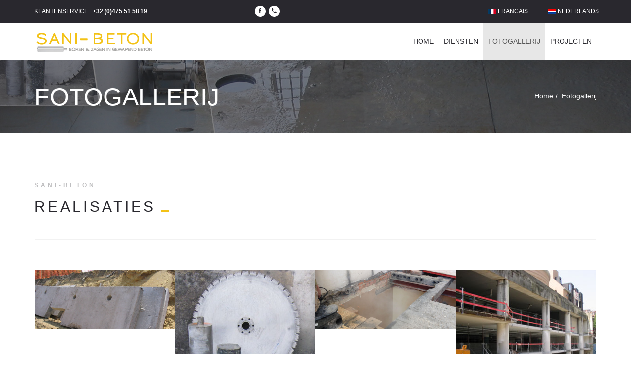

--- FILE ---
content_type: text/html
request_url: https://sani-beton.be/fotogallerij.html
body_size: 2790
content:
<!DOCTYPE html>
<html lang="en">
  <head>
    <meta http-equiv="content-type" content="text/html; charset=utf-8">
    <meta http-equiv="X-UA-Compatible" content="IE=edge">
    <meta name="viewport" content="width=device-width, initial-scale=1">
    <title>SANI-BETON | Fotogallerij</title>
    <meta name="author" content="">
    <meta name="description" content="SANI-BETON | Boren &amp; zagen in gewapend beton ">
    <meta name="keywords" content="forage, sciage, béton armé">
    <!-- SOCIAL MEDIA META -->
    <meta property="og:description" content="SANI-BETON | Boren &amp; zagen in gewapend beton ">
    <meta property="og:image" content="">
    <meta property="og:site_name" content="SANI-BETON">
    <meta property="og:title" content="SANI-BETON">
    <meta property="og:type" content="website">
    <meta property="og:url" content="">
    <!-- FAVICON FILES -->
    <link href="ico/apple-touch-icon-144-precomposed.png" rel="apple-touch-icon-precomposed"

      sizes="144x144">
    <link href="ico/apple-touch-icon-114-precomposed.png" rel="apple-touch-icon-precomposed"

      sizes="114x114">
    <link href="ico/apple-touch-icon-72-precomposed.png" rel="apple-touch-icon-precomposed"

      sizes="72x72">
    <link href="ico/apple-touch-icon-57-precomposed.png" rel="apple-touch-icon-precomposed">
    <link href="ico/favicon.png" rel="shortcut icon">
    <!-- CSS FILES -->
    <link href="css/main.css" rel="stylesheet">
    <!-- HTML5 shim and Respond.js for IE8 support of HTML5 elements and media queries -->
    <!-- WARNING: Respond.js doesn't work if you view the page via file:// -->
    <!--[if lt IE 9]>
      <script src="https://oss.maxcdn.com/html5shiv/3.7.2/html5shiv.min.js"></script>      <script src="https://oss.maxcdn.com/respond/1.4.2/respond.min.js"></script>
    <![endif]-->
  </head>
  <body class="body-left">
    <div class="loading">
      <div class="table">
        <div class="inner"> <img src="images/logo-nl.png" alt="Image"

            class="logo"> </div>
        <!-- end inner --> </div>
      <!-- end table --> </div>
    <!-- end loading -->
    <div class="transition-overlay"></div>
    <header>
      <div class="top-bar">
        <div class="container">
          <div class="row">
            <div class="col-md-6 col-sm-3 hidden-xs">
              <h5 class="hidden-sm">KLANTENSERVICE : <b>+32 (0)475 51 58 19</b>
                <b>sanibeton@skynet.be</b></h5>
              <ul class="social-media">
                <li><a href="https://www.facebook.com/sanibetonuccle/" target="_blank"><i

                      class="ion-social-facebook"></i></a><br>
                </li>
                <li><a href="callto:+32475515819"><i class="ion-android-call"></i></a><br>
                </li>
              </ul>
            </div>
            <!-- end col-6 -->
            <ul class="shop-menu">
              <li><a href="index.html" class="transition"> <img src="images/fr2.png"

                    alt="Image"> FRANCAIS</a></li>
              <li> <br>
              </li>
              <li><a href="home.html" class="transition"> <img src="images/nl.png"

                    alt="Image"> NEDERLANDS</a></li>
            </ul>
          </div>
          <!-- end row --> </div>
        <!-- end container --> </div>
      <!-- end top-bar -->
      <nav class="navbar navbar-default" role="navigation" id="nav">
        <div class="container">
          <div class="navbar-header"> <button type="button" class="navbar-toggle toggle-menu menu-left push-body"

              data-toggle="collapse" data-target="#mobile-menu"> <i class="ion-navicon"></i>
            </button> <a class="navbar-brand" href="home.html"><img src="images/logo-nl.png"

                alt="Image"></a> </div>
          <div class="collapse navbar-collapse cbp-spmenu cbp-spmenu-vertical cbp-spmenu-left"

            id="mobile-menu">
            <ul class="nav navbar-nav navbar-right">
              <li><a href="home.html" class="transition">HOME</a></li>
              <li><a href="diensten.html" class="inner-link">DIENSTEN</a> </li>
              <li class="active"><a href="fotogallerij.html">FOTOGALLERIJ</a> </li>
              <li> <a href="projecten.html">PROJECTEN</a> </li>
            </ul>
            <!-- end navbar-nav --> </div>
          <!-- end navbar-collapse --> </div>
        <!-- end container--> </nav>
      <!--- end nav --> </header>
    <section class="internal-header overlay-dark" data-stellar-background-ratio="0.5">
      <div class="container">
        <div class="row">
          <div class="col-xs-12">
            <h2 class="title">FOTOGALLERIJ</h2>
            <ol class="breadcrumb">
              <li><a href="home.html">Home</a></li>
              <li class="active">Fotogallerij</li>
            </ol>
          </div>
          <!-- end col-12 --> </div>
        <!-- end row --> </div>
      <!-- end container --> </section>
    <!-- end internal-header -->
    <section class="gallery">
      <div class="container">
        <div class="row">
          <div class="col-xs-12">
            <div class="titles">
              <h6>SANI-BETON</h6>
              <h2>REALISATIES</h2>
            </div>
            <!-- end title -->
            <ul class="masonry-grids">
              <li><a href="images/image3.jpg" class="fancybox" rel="gallery"><img

                    src="images/image3.jpg" alt="Image"></a></li>
              <li><a href="images/image2-big.jpg" class="fancybox" rel="gallery"><img

                    src="images/image2.jpg" alt="Image"></a></li>
              <li><a href="images/image20.jpg" class="fancybox" rel="gallery"><img

                    src="images/image20.jpg" alt="Image"></a></li>
              <li><a href="images/image6-big.jpg" class="fancybox" rel="gallery"><img

                    src="images/image6.jpg" alt="Image"></a></li>
              <li><a href="images/image5-big.jpg" class="fancybox" rel="gallery"><img

                    src="images/image5.jpg" alt="Image"></a></li>
              <li><a href="images/image13.jpg" class="fancybox" rel="gallery"><img

                    src="images/image13.jpg" alt="Image"></a></li>
              <li><a href="images/image9-big.jpg" class="fancybox" rel="gallery"><img

                    src="images/image9.jpg" alt="Image"></a></li>
              <li><a href="images/image12-big.jpg" class="fancybox" rel="gallery"><img

                    src="images/image12.jpg" alt="Image"></a></li>
              <li><a href="images/image16.jpg" class="fancybox" rel="gallery"><img

                    src="images/image16.jpg" alt="Image"></a></li>
              <li><a href="images/image11.jpg" class="fancybox" rel="gallery"><img

                    src="images/image11.jpg" alt="Image"></a></li>
              <li><a href="images/image7.jpg" class="fancybox" rel="gallery"><img

                    src="images/image7.jpg" alt="Image"></a></li>
              <li><a href="images/image19.jpg" class="fancybox" rel="gallery"><img

                    src="images/image19.jpg" alt="Image"></a></li>
              <li><a href="images/image4.jpg" class="fancybox" rel="gallery"><img

                    src="images/image4.jpg" alt="Image"></a></li>
              <li><a href="images/image8.jpg" class="fancybox" rel="gallery"><img

                    src="images/image8.jpg" alt="Image"></a></li>
              <li><a href="images/image18.jpg" class="fancybox" rel="gallery"><img

                    src="images/image18.jpg" alt="Image"></a></li>
              <li><a href="images/image17.jpg" class="fancybox" rel="gallery"><img

                    src="images/image17.jpg" alt="Image"></a></li>
            </ul>
          </div>
          <!-- end col-12 --> </div>
        <!-- end row --> </div>
      <!-- end container --> </section>
    <!-- end gallery -->
    <footer>
      <div class="container">
        <div class="top-footer">
          <div class="row">
            <div class="col-md-4 col-sm-6">
              <div class="box-content">
                <h5>KLANTENDIENST</h5>
                <p>Van maandag tot vrijdag van 9:00 tot 18:00<br>
                  Zaterdag van de 9:00 tot 14:00</p>
              </div>
              <!-- end box-content --> </div>
            <!-- end col-4 -->
            <div class="col-md-4 col-sm-6">
              <div class="box-content">
                <h5>SOCIALE ZETEL</h5>
                <p>SANI-BETON BVBA <br>
                  Sint-Jobsesteenweg 96, B-1180 BRUSSEL</p>
              </div>
              <!-- end box-content --> </div>
            <!-- end col-4 -->
            <div class="col-md-4 col-sm-12">
              <div class="box-content">
                <h5>CONTACT</h5>
                <p> +32 (0)475 51 58 19<br>
                  <a href="#">sanibeton@skynet.be</a> </p>
              </div>
              <!-- end box-content --> </div>
            <!-- end col-4 --> </div>
          <!-- end row --> </div>
        <!-- end top-footer -->
        <div class="row">
          <div class="col-md-3 col-sm-12 col-xs-12">
            <div class="about-text">
              <h4 class="title">SANI-BETON</h4>
              <p>De specialist in België in het boren en zagen van gewapend
                beton. </p>
            </div>
            <!-- end about-text -->
            <div class="text"> <a href="home.html" class="transition">HOME</a>
              <br>
              <a href="diensten.html" class="inner-link">DIENSTEN</a> <br>
              <a href="fotogallerij.html">FOTOGALLERIJ</a> <br>
              <a href="projecten.html">PROJECTEN</a> <br>
              <a href="policy.html">COOKIES POLICY</a> <br>
              <br>
              <a href="https://www.facebook.com/sanibetonuccle/" target="_blank"><img

                  src="ico/facebook-follow.png"></a> </div>
          </div>
          <!-- end col-3 -->
          <div class="col-md-3 col-sm-12 col-xs-12">
            <h4 class="title"> FOTOGALLERIJ</h4>
            <ul class="gallery-thumbs">
              <li><a href="images/image2.jpg" class="fancybox"><img src="images/image2.jpg"

                    alt="Image"></a></li>
              <li><a href="images/image5.jpg" class="fancybox"><img src="images/image5.jpg"

                    alt="Image"></a></li>
              <li><a href="images/image6.jpg" class="fancybox"><img src="images/image6.jpg"

                    alt="Image"></a></li>
              <li><a href="images/image9.jpg" class="fancybox"><img src="images/image9.jpg"

                    alt="Image"></a></li>
              <li><a href="images/image3.jpg" class="fancybox"><img src="images/image3.jpg"

                    alt="Image"></a></li>
              <li><a href="images/image14.jpg" class="fancybox"><img src="images/image14.jpg"

                    alt="Image"></a></li>
              <li><a href="images/image11.jpg" class="fancybox"><img src="images/image11.jpg"

                    alt="Image"></a></li>
              <li><a href="images/image15.jpg" class="fancybox"><img src="images/image15.jpg"

                    alt="Image"></a></li>
            </ul>
          </div>
          <!-- end col-3 -->
          <div class="col-md-6 col-sm-12 col-xs-12">
            <h4 class="title">VIDEO</h4>
            <div class="video">
              <figure><img src="images/banner4.jpg" alt="Image">
                <div class="table">
                  <div class="inner"> <i class="ion-play"></i>
                    <h4><a href="https://www.youtube.com/embed/2dXxROXO_-8?autoplay=1"

                        class="fancybox fancybox.iframe">BEKIJK DE VIDEO</a></h4>
                  </div>
                  <!-- end inner --> </div>
                <!-- end table --> </figure>
            </div>
            <!-- end video --> </div>
          <!-- end col-6 --> </div>
        <!-- end row -->
        <div class="sub-footer">
          <div class="row">
            <div class="col-xs-12"> <span class="copyright">Copyright © 2016,
                SANI-BETON | Boren en zagen in gewapend beton </span> <span class="creation">
                Ontworpen door IT6.be </span> </div>
            <!-- end col-12 --> </div>
          <!-- end row --> </div>
        <!-- end sub-footer --> </div>
      <!-- end container --> </footer>
    <!-- end footer -->
    <!-- JS FILES -->
    <script src="js/jquery.min.js"></script>
    <script type="text/javascript">
(function($) {
	$(window).load(function(){
		$(".loading").addClass("fade-out");
		$(".loading .table .inner").addClass("fade-out-inner");
		
	});
})(jQuery)
</script> <script src="js/bootstrap.min.js"></script>
    <script src="js/bootstrap-slider.js"></script>
    <script src="js/jquery.stellar.js"></script>
    <script src="js/jquery.fancybox.js?v=2.1.5" type="text/javascript"></script>
    <script src="js/isotope.min.js"></script>
    <script src="js/masonry.js"></script>
    <script src="js/owl.carousel.js"></script>
    <script src="js/wow.js"></script>
    <script src="js/counter.js"></script>
    <script src="js/jquery.themepunch.tools.min.js" type="text/javascript"></script>
    <script src="js/jquery.themepunch.revolution.min.js" type="text/javascript"></script>
    <script src="js/jquery.validate.min.js" type="text/javascript"></script>
    <script src="js/jquery.form.js" type="text/javascript"></script>
    <script src="js/contact-form.js" type="text/javascript"></script>
    <script src="js/settings.js" type="text/javascript"></script>
    <script src="js/waypoints.min.js"></script>
    <script src="js/jquery.counterup.min.js"></script>
    <script src="js/scripts.js"></script>
  </body>
</html>


--- FILE ---
content_type: text/css
request_url: https://sani-beton.be/css/main.css
body_size: 28
content:
@import url("animate.css");
@import url("ionicons.css");
@import url("jquery.fancybox.css");
@import url("owl.carousel.css");
@import url("bootstrap-slider.css");
@import url("settings.css");
@import url("bootstrap.min.css");
@import url("style.css");

--- FILE ---
content_type: text/css
request_url: https://sani-beton.be/css/style.css
body_size: 9949
content:
/*
@Author: Themezinho
@URL: http://www.themezinho.net
 
This file contains the styling for the actual theme, this
is the file you need to edit to change the look of the
theme.


	===== TABLE OF CONTENTS =====

	1. GOOGLE FONTS
	2. BODY
	3. LINKS
	4. FORM ELEMENTS
	5. CUSTOMIZED HTML TAGS
	6. LOADING
	7. VALIGN MIDDLE TRICK
	8. TRANSITION OVERLAY
	9. OVERLAYS
	10. BACKGROUNDS
	11. BOXED PAGE
	12. PAGE TITLES
	13. SIDE BOX
	14. MODAL BOX
	15. OWL CONTROLS
	16. ACCORDION
	17. TABS
	18. ALERTS
	19. ERROR PAGES
	20. SLIDER
	21. INTERNAL HEADER
	22. HEADER
	23. NAVIGATION
	24. FIXED NAVIGATION
	25. CATALOGUES
	26. TEXT CONTENT
	27. TEAM MEMBERS
	28. CERTIFICATES
	29. PROMO VIDEO
	30. CAREER
	31. COUNTER SECTION
	32. GALLERY
	33. HOME SERVICES
	34. SHOP
	35. SHOPPING SERVICES
	36. HOME PRODUCTS
	37. PRODUCT BOX
	38. ABOUT US
	39. UPCOMING PROJECTS
	40. ALL PROJECTS
	41. FEATURED NEWS
	42. LOGOS
	43. TESTIMONIALS
	44. QUOTE
	45. GET QUOTE FORM
	46. BLOG
	47. CONTACT US 
	48. NEWSLETTER
	49. FOOTER
	50. GO TO TOP
	51. RESPONSIVE MEDIA QUERIES


*/


/* GOOGLE FONTS */
@import url(http://fonts.googleapis.com/css?family=Merriweather:300&subset=latin,latin-ext);
@import url(http://fonts.googleapis.com/css?family=Montserrat:400,700);



/* BODY */
*{ outline:none !important;}
body{font-family: 'Montserrat', sans-serif; font-size:14px; color:#29282e; -webkit-font-smoothing: antialiased; overflow-x:hidden;}



/* LINKS */
a{ color:#29282e;}
a{-webkit-transition: .15s ease-in-out;-moz-transition: .15s ease-in-out;-ms-transition: .15s ease-in-out; -o-transition: .15s ease-in-out; transition: .15s ease-in-out;}
a:hover{ text-decoration:underline;}
a:focus{ text-decoration:none;}



/* FORM ELEMENTS */
input[type="text"]{width:240px; height:40px; border:1px solid #ccc; padding:0 10px;}
input[type="password"]{ width:100%; max-width:220px; height:40px; border:1px solid #ccc; padding:0 10px;}
button[type="submit"]{ height:40px; padding:0 20px; border:none; background:#f3c217;}
select{height:40px; border:1px solid #ccc; padding:0 10px; background:#fff; border-radius:0;}
label{ width:100%; float:left; font-weight:400;}
textarea{width:320px; height:100px; border:1px solid #ccc; padding:10px;}



/* CUSTOMIZED HTML TAGS*/
p{font-family: 'Merriweather', serif; line-height:24px;} 
b{ font-weight:700;}
strong{ font-weight:700;}
ul{ margin:0; padding:0;}
ul li { list-style:none;}



/* LOADING */
.loading{ width:100%; height:100%; position:fixed; top:0; left:0; text-align:center; background:#fff; z-index:99999;}
.loading .logo{ height:30px;}
.fade-out-inner{  opacity:0; visibility:hidden; transform: translateY(-15px); -webkit-transition: .55s ease-in-out;-moz-transition: .55s ease-in-out;-ms-transition: .55s ease-in-out; -o-transition: .55s ease-in-out; transition: .55s ease-in-out;}
.fade-out{ opacity:0; visibility:hidden; -webkit-transition: 1s ease-in-out;-moz-transition: 1s ease-in-out;-ms-transition: 1s ease-in-out; -o-transition: 1s ease-in-out; transition: 1s ease-in-out;}



/* VALIGN MIDDLE */
.table{ width:100%; height:100% !important; display:table; margin:0;}
.table .inner{ display:table-cell; vertical-align:middle;}



/* TRANSITION OVERLAY */
.transition-overlay{ width:100%; height:100%; position:fixed; left:0; top:0; background:#fff; z-index:99999; opacity:0; visibility:hidden;}
.transition-overlay{-webkit-transition: .55s ease-in-out;-moz-transition: .55s ease-in-out;-ms-transition: .55s ease-in-out; -o-transition: .55s ease-in-out; transition: .55s ease-in-out;}
.transition-overlay.show{ opacity:1; visibility:visible;}



/* OVERLAYS */
.overlay-yellow{ position:relative;}
.overlay-yellow .container{ position:relative; z-index:2;}
.overlay-yellow:after{ content:''; width:100%; height:100%; opacity:0.8; z-index:1; position:absolute; left:0; top:0; background: rgba(243,184,23,1);
background: -moz-linear-gradient(left, rgba(243,184,23,1) 0%, rgba(255,221,0,1) 100%);
background: -webkit-gradient(left top, right top, color-stop(0%, rgba(243,184,23,1)), color-stop(100%, rgba(255,221,0,1)));
background: -webkit-linear-gradient(left, rgba(243,184,23,1) 0%, rgba(255,221,0,1) 100%);
background: -o-linear-gradient(left, rgba(243,184,23,1) 0%, rgba(255,221,0,1) 100%);
background: -ms-linear-gradient(left, rgba(243,184,23,1) 0%, rgba(255,221,0,1) 100%);
background: linear-gradient(to right, rgba(243,184,23,1) 0%, rgba(255,221,0,1) 100%);
filter: progid:DXImageTransform.Microsoft.gradient( startColorstr='#f3b817', endColorstr='#ffdd00', GradientType=1 );}
.overlay-dark{ position:relative;}
.overlay-dark:after{content:''; width:100%; height:100%; position:absolute; left:0; top:0; background:#29282e; opacity:0.6}
.overlay-dark .container{ position:relative; z-index:2;}



/* BACKGROUNDS */
.background1{background:url(../images/hero1.jpg) center no-repeat; background-size:cover;}
.background2{background:url(../images/banner7.jpg) center no-repeat; background-size:cover;}



/* BOXED PAGE */
.site-boxed{ width:100%; max-width:1200px; margin:0 auto;}
.site-boxed .boxed-inner{ width:100%; float:left; background:#fff;}



/* PAGE TITLES */
.titles{ width:100%; float:left; margin-bottom:60px; padding-bottom:40px; border-bottom:1px solid rgba(0,0,0,0.05);}
.titles h6{ font-weight:700; letter-spacing:5px; margin-top:0; opacity:0.3;}
.titles h2{ font-weight:300; letter-spacing:5px;}
.titles h2:after{content:''; width:16px; height:3px; display:inline-block; margin:-5px 0 0 10px; background:#f3c217;}



/* SIDE BOX */
.side-box{ width:300px; height:100%; overflow-y:scroll; position:fixed; top:0; right:-300px; background:#f3c217; z-index:10; transition-duration: 700ms; -webkit-transition-duration: 700ms; transition-timing-function: cubic-bezier(0.86, 0, 0.07, 1); -webkit-transition-timing-function: cubic-bezier(0.86, 0, 0.07, 1); padding:22px;}
.side-box.show-me{ right:0;}
.side-box .close-sidebar{ position:absolute; right:20px; top:20px; z-index:8; cursor:pointer;}
.side-box .widget{ width:100%; float:left; margin-bottom:50px;}
.side-box .widget h4{ width:100%; float:left; margin-top:0; color:#fff; font-weight:700;}
.side-box .search{ float:left;}
.side-box .search form{ width:100%; float:left;}
.side-box .search form input[type="text"]{ width:210px; border:none;}
.side-box .search form button[type="submit"]{ padding:0 10px; float:right; background:#29282e; color:#fff;}
.side-box .text{ float:left;}
.side-box .text img{ height:30px; margin-bottom:15px; -webkit-filter: brightness(0) invert(1); filter: brightness(0) invert(1);}
.side-box .text p{ font-family: 'Montserrat', sans-serif; color:#fff; font-size:12px; line-height:20px; margin:0;}
.side-box .gallery{ float:left;}
.side-box .gallery ul{ width:100%; float:left;}
.side-box .gallery ul li{ width:25%; float:left; padding:2px;}
.side-box .gallery ul li img{ width:100%;}
.side-box .responsive{ float:left;}
.side-box .responsive img{ float:left; margin-right:10px;}
.side-box .responsive h5{ float:left; color:#fff;}
.side-box .social-media{ float:left;}
.side-box .social-media ul{ width:100%; float:left;}
.side-box .social-media ul li{ display:inline-block; margin:0 10px;}
.side-box .social-media ul li a{ font-size:20px; display:inline-block; color:#fff;}
.side-box small{ font-size:10px; color:#fff;}



/* IF YOU WANT TO PUSH BODY TO LEFT */
.body-left{ padding-right:0; transition-duration: 700ms; -webkit-transition-duration: 700ms; transition-timing-function: cubic-bezier(0.86, 0, 0.07, 1); -webkit-transition-timing-function: cubic-bezier(0.86, 0, 0.07, 1);}
.body-left.slide{ padding-right:300px; overflow:hidden;}


.elements{ width:100%; float:left; padding:100px 0;}



/* CUSTOMIZED MODAL BOX */
.modal-content{ border-radius:0; box-shadow:none; border:none;}
.modal-content .close{ opacity:1; text-shadow:none; font-size:26px; color:#fff;}
.modal-dialog{ max-width:420px; margin:0 auto; margin-top:100px;}
.modal-header{ border-bottom:none; background:#f3c217; color:#fff;}
.modal-title{ font-weight:700;}


/* OWL CONTROLS */
.owl-pagination{ width:100%; float:left; text-align:center; margin-top:20px; margin-bottom:60px;}
.owl-controls .owl-page{ width:15px; height:15px; border-radius:15px; border:2px solid #f3c217; display:inline-block; margin:0 2px;}
.owl-controls .owl-page.active{ width:30px;}


/* CUSTOMIZED ACCORDION */
.panel{ box-shadow:none;}
.panel .thumb-image{width:120px; float:left; margin-right:10px; margin-bottom:10px;}
.panel-group .panel+.panel{ margin-top:-1px;}
.panel-group{ width:100%; float:left;}
.panel-default{ border:1px solid rgba(0,0,0,0.05);}
.panel-heading{ border-radius:0; padding:0;}
.panel-group .panel{ border-radius:0;}
.panel-default>.panel-heading{ background:none; padding:15px;}
.panel-default>.panel-heading+.panel-collapse>.panel-body{border-top:1px solid rgba(0,0,0,0.05);}
.panel-default>.panel-heading+.panel-collapse>.panel-body{ color:#999; font-family: 'Merriweather', serif; line-height:24px;}
.panel-title>a{ width:100%; display:inline-block;}
.panel-title>a:hover{text-decoration:none; color:#f3c217;}
.panel-title>a i{ float:right; color:#f3c217;}



/* CUSTOMIZED TABS */
.tabs{ width:100%; float:left;}
.tabs .nav-tabs{ width:100%; float:left; border-bottom:none;}
.tabs .nav-tabs>li>a{ float:left;}
.tabs .nav-tabs>li>a:hover{ color:#f3c217; background:none; border:1px solid transparent;}
.tabs .tab-content{ width:100%; float:left; border:1px solid rgba(0,0,0,0.05); margin-top:-1px; padding:20px;}
.tabs .nav-tabs>li.active>a, .tabs .nav-tabs>li.active>a:focus, .tabs .nav-tabs>li.active>a:hover{border:1px solid rgba(0,0,0,0.05); border-bottom:none; color:#f3c217; border-radius:0;}



/* CUSTOMIZED ALERTS */
.alert-success{ border-radius:0; color:#fff; border:none; background:#37BB39;}
.alert-info{ border-radius:0; color:#fff; border:none; background:#22A7E8;}
.alert-warning{ border-radius:0; color:#fff; border:none; background:#F2CE0E;}
.alert-danger{ border-radius:0; color:#fff; border:none; background:#F01E1A;}



/* ERROR PAGES */
.error-pages{ width:100%; height:770px; float:left; text-align:center;}
.error-pages .site-logo{height:35px; margin-bottom:50px;}
.error-pages h2{font-size:180px;}
.error-pages h6{ font-size:16px;}



/* SLIDER */
.slider{ width:100%; height:770px; display:block; position:relative;}
.slider .banner { width:100%; height:770px; position:absolute; left:0; top:0; z-index:1;}
.slider .banner .slider-content{ width:100%; float:left; position:relative;}
.slider .banner .link{color:#f2c133; font-size:20px; font-weight:700; border:2px solid #f2c133; padding:10px 25px;}
.slider .banner .link:hover{text-decoration:none; background:#f2c133; color:#fff;}
.slider .banner h2{color:#f2c133; font-size:83px; font-weight: 200;}
.slider .banner h6{color:#fff; font-size:34px; font-weight:400;}
.slider .table{ position:relative; z-index:99;}
.slider .video-bg{ width:100%; height:770px; float:left; position:absolute; left:0; top:0; overflow:hidden;}
.slider .video-bg video { min-width:100%; min-height:770px; float:left;}



/* INTERNAL HEADER */
.internal-header{ width:100%; height:270px; padding-top:170px; display:block; background:url(../images/hero2.jpg) no-repeat; background-size:cover;}
.internal-header .title{ font-size:50px; margin-top:0; color:#fff; float:left;}
.internal-header .breadcrumb{ background:none; float:right; margin-top:15px; padding:0;}
.internal-header .breadcrumb li{ float:left; color:#fff;}
.internal-header .breadcrumb li a{ color:#fff;}
.internal-header .breadcrumb>li+li:before{color:#fff;}



/* HEADER */
header{ width:100%; float:left; position:relative; z-index:3;}
header *{-webkit-transition: .15s ease-in-out;-moz-transition: .15s ease-in-out;-ms-transition: .15s ease-in-out; -o-transition: .15s ease-in-out; transition: .15s ease-in-out;}
header .search-bar{ width:100%; height:60px; float:left; background:#f3c217; position:relative; margin-top:-60px;}
header .search-bar.show-me{ margin:0;}
header .search-bar .close-button{ position:absolute; right:20px; top:15px; font-size:22px; cursor:pointer;}
header .search-bar form{ width:100%; max-width:800px; margin:0 auto; padding:10px 0; text-align:center;}
header .search-bar form input[type="text"]{ width:60%; height:40px; display:inline-block; background:none; border:none; color:#fff; font-size:16px;}
header .search-bar form input[type="text"]::-webkit-input-placeholder{ color:#fff;}
header .search-bar form button[type="submit"]{ border:none; background:none; color:#fff; font-variant:700; font-size:22px;}
header .top-bar{ width:100%; height:46px; float:left; background:#29282e;}
header .top-bar h5{ float:left; line-height:46px; font-size:12px; color:#fff; margin:0;}
header .top-bar h5 b{ display:none;}
header .top-bar ul.social-media{ float:right; margin-right:10%; margin-top:12px;}
header .top-bar ul.social-media li{ float:left; margin:0 3px;}
header .top-bar ul.social-media li a{ width:22px; height:22px; line-height:22px; float:left; border-radius:22px; background:#fff; color:#29282e; font-size:13px; text-align:center;}
header .top-bar ul.social-media li a:hover{ background:#f3c217;}
header .top-bar .language{ float:right; line-height:46px; margin-left:30px;}
header .top-bar .language .dropdown-toggle{ color:#fff; font-size:12px;}
header .top-bar .language .dropdown-toggle:hover{ text-decoration:none;}
header .top-bar .language .dropdown-toggle i{ height:16px; line-height:16px; margin-top:15px; float:right; border-left:1px solid #fff; padding-left:5px; margin-left:5px;}
header .top-bar .language .dropdown-menu{ min-width:110px; background:#29282e; border-radius:0; box-shadow:none;}
header .top-bar .language .dropdown-menu li{ width:100%; line-height:20px;}
header .top-bar .language .dropdown-menu li a{ width:100%; float:left; padding:2px 6px; color:#fff; font-size:11px;}
header .top-bar .language .dropdown-menu li a:hover{ background:none; color:#f3c217;}
header .top-bar ul.shop-menu{ float:right; margin-left:10%;}
header .top-bar ul.shop-menu li{ float:left; margin:0 10px;}
header .top-bar ul.shop-menu li a{ float:left; color:#fff; line-height:46px; font-size:12px;}
header .top-bar ul.shop-menu li a:hover{text-decoration:none; color:#f3c217;}
header .top-bar .cart{ float:right; color:#fff; border:1px dashed rgba(255,255,255,0.1); font-size:12px; margin-top:7px; padding:4px 8px;}
header .top-bar .cart .item{ float:left; margin-top:2px;}
header .top-bar .cart .item a{ color:#fff;}
header .top-bar .cart img { height:20px; float:left; margin:0 6px;}
header .top-bar .cart .total{ float:left; margin-top:2px;}
header .top-bar.transparent{ background:none;}
header .top-bar.transparent .container{ border-bottom:1px solid rgba(255,255,255,0.2);}



/* NAVIGATION */
.navbar-brand{ height:auto;}
.navbar-brand img{ float:left; }
.navbar-default{ width:100%; float:left; border:none; border-radius:0; background:#fff; position:relative; z-index:2;}
.navbar-default .navbar-right{ float:right;}
.navbar-default .navbar-nav{ float:right;}
.navbar-default .navbar-nav>li{ float:left;}
.navbar-default .navbar-nav>li a{ padding:28px 10px; color:#29282e;}
.navbar-default .navbar-nav>li a:hover{ color:#f3c217;}
.navbar-default .navbar-nav>li.side-menu{ width:16px; float:left; padding:28px 0; margin-left:10px; cursor:pointer;}
.navbar-default .navbar-nav>li.side-menu { width:16px; height:10px; float:left; margin-top:2px; padding-left:0; padding-right:0; text-indent:-9999px;}
.navbar-default .navbar-nav>li.side-menu span{ width:16px; height:2px; float:left; background:#f2c133;}
.navbar-default .navbar-nav>li.side-menu span.spacing{ margin:4px 0;}
.navbar-default .navbar-nav>li.dropdown:hover ul{ display:block;}
.navbar-nav>li>.dropdown-menu{ background:#f2c133; padding:0; border:none; border-radius:0; left:0; right:auto; box-shadow:none;}
.navbar-nav>li>.dropdown-menu li{ width:100%; float:left; margin:0; padding:0; border-bottom:1px solid rgba(0,0,0,0.05);}
.navbar-nav>li>.dropdown-menu li:last-child{ border-bottom:none;}
.navbar-nav>li>.dropdown-menu li a{ width:100%; float:left; color:#fff; margin:0; padding:10px;}
.navbar-default.transparent{ background:none;}
.navbar-default.transparent .navbar-nav>li a{color:#fff;}
.navbar-default.transparent .navbar-nav>li a:hover{ color:#f3c217;}



/* FIXED NAVIGATION */
.fixed-nav{ position:fixed; top:0; left:0; border-bottom:1px solid rgba(0,0,0,0.05); background:#fff !important;}
.fixed-nav .navbar-nav>li a{ padding:20px 10px; color:#29282e !important;}
.fixed-nav .navbar-nav>li a:hover{ color:#f3c217 !important;}
.fixed-nav .navbar-nav>li.side-menu{ padding:20px 0;}
.fixed-logo{ height:30px;}



/* CATALOGUES */
.catalogues{ width:100%; float:left; margin-top:-72px; position:relative; z-index:2;}
.catalogues .brochure{ max-width:300px; float:left; background:#f9f5eb;}
.catalogues .brochure .title-box{ width:100%; height:72px; line-height:72px; float:left; padding:0 25px; color:#fff; background:#f3c217; font-size:20px; font-weight:700;}
.catalogues .brochure .content{ width:100%; display:inline-block; padding:20px 25px;}
.catalogues .brochure .content .icon{ float:left; margin-right:15px; }
.catalogues .brochure .content p{ font-size:12px; line-height:17px; opacity:0.6;}
.catalogues .brochure .content a{ color:#f3c217; font-weight:700; text-decoration:underline;}
.catalogues .brochure .content a:hover{text-decoration:none; color:#29282e;}
.catalogues .boxes{ float:right; background:#f3c217; padding:25px 15px; margin-left:19px; text-align:center;}
.catalogues .boxes *{-webkit-transition: .15s ease-in-out;-moz-transition: .15s ease-in-out;-ms-transition: .15s ease-in-out; -o-transition: .15s ease-in-out; transition: .15s ease-in-out;}
.catalogues .boxes img{ display:inline-block; margin-bottom:30px; transform: translateY(0);}
.catalogues .boxes h5{ font-weight:700; color:#fff; font-size:18px;}
.catalogues .boxes:hover img{transform: translateY(15px);}



/* TEXT CONTENT */
.text-content{ width:100%; float:left; padding-top:100px;}
.text-content figure{ width:100%; float:left; margin-bottom:30px;}
.text-content figure img{ width:100%;}
.text-content .lead{ margin-top:10px;}
.text-content .icons{ width:100%; float:left; margin:40px 0;}
.text-content .steps{ width:100px; height:100px; float:left; margin:30px 0; border-radius:100px; background:#f3c217; text-align:center; color:#fff;}
.text-content .steps span{ font-weight:700; font-size:30px; display:inline-block; margin-top:13px;}
.text-content .steps h5{ margin-top:0; font-size:12px;}
.text-content .content-side-menu{ width:100%; float:left; padding-left:40px;}
.text-content .content-side-menu ul{ width:100%; float:left; background:#f3c217; position:relative;}
.text-content .content-side-menu ul:after{content:''; width:100%; height:106px; float:left; background:url(../images/side-menu-bottom.jpg) center no-repeat #fff;}
.text-content .content-side-menu ul li{ width:100%; float:left; border-bottom:1px solid rgba(0,0,0,0.05);}
.text-content .content-side-menu ul li:last-child{ border-bottom:none;}
.text-content .content-side-menu ul li a{ width:100%; float:left; line-height:50px;  color:#fff; padding:0 20px;}
.text-content .content-side-menu ul li a:hover{ background:#29282e; color:#fff; text-decoration:none;}
.text-content .content-side-menu ul li.active a{ background:#29282e; color:#fff; text-decoration:none;}
.text-content .custom-list{ width:100%; float:left; margin:20px 0;}
.text-content .custom-list li{ width:100%; float:left; margin:4px 0; font-size:12px;}
.text-content .custom-list li i{ font-size:13px; float:left; margin-right:6px; color:#f3c217;}
.text-content .thumbs{ width:100%; margin-left:-10px; margin-right:-10px;}
.text-content .thumbs li{ width:33.33333%; float:left; margin:30px 0; padding:0 10px;}
.text-content .thumbs li img{ width:100%;}



/* TEAM MEMBERS */
.team-members{ width:100%; float:left; padding-bottom:100px;}
.team-members h2{ font-weight:300; letter-spacing:5px; margin-top:30px;}
.team-members h2:after{content:''; width:16px; height:3px; display:inline-block; margin:-5px 0 0 10px; background:#f3c217;}
.team-members .signature{ width:200px;}
.team-members figure{ width:100%; float:left;}
.team-members figure img{ width:100%;}
.team-members figcaption{ width:100%; float:left; border-top:1px solid #eee; text-align:center;}
.team-members figcaption h4{ font-size:15px; color:#f3c217; margin-bottom:0;}
.team-members figcaption small{ color:#999;}



/* CERTIFICATES */
.certificates{ width:100%; float:left; padding:100px 0;}
.certificates *{-webkit-transition: .15s ease-in-out;-moz-transition: .15s ease-in-out;-ms-transition: .15s ease-in-out; -o-transition: .15s ease-in-out; transition: .15s ease-in-out;}
.certificates figure{ width:100%; float:left; border:1px solid #eee; margin-bottom:40px; padding:20px;}
.certificates figure:hover{ border:1px solid #f2c133;}
.certificates figure a{ float:left;}
.certificates figure img{ width:100%;}



/* PROMO VIDEO */
.promo-video{ width:100%; float:left; padding:100px 0;}
.promo-video *{-webkit-transition: .15s ease-in-out;-moz-transition: .15s ease-in-out;-ms-transition: .15s ease-in-out; -o-transition: .15s ease-in-out; transition: .15s ease-in-out;}
.promo-video h3{ width:100%; float:left; text-align:center; margin-bottom:25px;}
.promo-video p{ width:100%; float:left; text-align:center; padding:0 10%; font-size:17px; margin-bottom:40px;}
.promo-video video{ width:100%; float:left; border:10px solid #f3c217;}



/* CAREER */
.career{ width:100%; float:left; padding:100px 0;}
.career .career-form{ width:100%; float:left; margin-bottom:100px;}
.career .career-form .form-group{ width:35%; float:left;}
.career .career-form .form-group.full-width{ width:63%;}
.career .career-form input[type="text"]{ width:80%; float:left; border:1px solid rgba(0,0,0,0.05);}
.career .career-form input[type="file"]{ width:80%; float:left; border:1px solid rgba(0,0,0,0.05); padding:9px;}
.career .career-form textarea{ width:100%; border:1px solid rgba(0,0,0,0.05);}
.career .position-list{ width:100%; float:left;}
.career .position-list li{ width:100%; float:left; padding:15px 0; border-bottom:1px dashed rgba(0,0,0,0.05);}
.career .position-list li h5{ width:50%; float:left; margin:0;}
.career .position-list li span{ float:left; color:#999;}
.career .position-list li a{ float:right; color:#f3c217;}



/* COUNTER SECTION */
.counter-section{width:100%; float:left; padding-bottom:100px;}
.counter-section .titles{ margin-bottom:0; padding-bottom:20px; border-bottom:none;}
.counter-section .row{ margin-left:-30px; margin-right:-30px;}
.counter-section .spacing{ padding:0 30px;}
.counter-section .button{ display:inline-block; font-size:16px; font-weight:700; margin-top:20px; padding:10px 20px; border:2px solid #f3c217; color:#f3c217;}
.counter-section .button:hover{ background:#f3c217; color:#fff; text-decoration:none;}
.counter-section .counter{ font-size:20px; color:#f3c217;}
.counter-section h4{font-size:12px;}
.counter-section i{ font-size:32px; display:block; margin-bottom:10px;}
.counter-section ul{ font-size:16px; margin-top:40px; margin-left:-20px; margin-right:-20px;}
.counter-section ul li{ float:left; padding:0 20px; border-right:1px solid rgba(0,0,0,0.05);}
.counter-section ul li:last-child{ border:none;}



/* GALLERY */
.gallery{ width:100%; float:left; padding:100px 0;}
.gallery *{-webkit-transition: .15s ease-in-out;-moz-transition: .15s ease-in-out;-ms-transition: .15s ease-in-out; -o-transition: .15s ease-in-out; transition: .15s ease-in-out;}
/* SPACED GRIDS */
.gallery .spaced-grids{ display:inline-block; margin-left:-20px; margin-right:-20px; margin-bottom:60px;}
.gallery .spaced-grids li{ width:25%; padding:20px; float:left;}
.gallery .spaced-grids li:hover img{ opacity:0.8;}
.gallery .spaced-grids li img{ width:100%;}
/* MASONRY GRIDS */
.gallery .masonry-grids{ width:100%; float:left; margin-left:-0.5px; margin-right:-0.5px; margin-bottom:60px;}
.gallery .masonry-grids li{ width:25%;float:left; padding:0.5px;}
.gallery .masonry-grids li:hover img{ opacity:0.8;}
.gallery .masonry-grids li img{ width:100%;}
/* SMALL GRIDS */
.gallery .small-grids{ width:100%; float:left; margin-bottom:60px;}
.gallery .small-grids li{ width:16.66666%;float:left; padding:0;}
.gallery .small-grids li.double-width{ width:50%;}
.gallery .small-grids li:hover img{ opacity:0.8;}
.gallery .small-grids li img{ width:100%;}



/* HOME SERVICES */
.home-services{ width:100%; float:left; padding:100px 0;}
.home-services *{-webkit-transition: .15s ease-in-out;-moz-transition: .15s ease-in-out;-ms-transition: .15s ease-in-out; -o-transition: .15s ease-in-out; transition: .15s ease-in-out;}
.home-services figure{ width:100%; float:left; margin:20px 0; position:relative;}
.home-services figure:before{content:''; width:33px; height:3px; position:absolute; left:0; top:-20px; background:#f3c217;}
.home-services figure img{ float:left;}
.home-services h4{ font-size:19px; font-weight:700; margin-bottom:20px;}
.home-services h4:after{content:''; width:9px; height:3px; display:inline-block; margin:-5px 0 0 10px; background:#f3c217;}
.home-services p{ color:#999;}
.home-services .col-md-3:hover figure img{ transform: translateY(15px); opacity:0.5; }
.home-services .col-md-3:hover h4{ color:#f3c217;}



/* SHOP */
.shop{ width:100%; float:left; padding:100px 0;}
.shop *{-webkit-transition: .15s ease-in-out;-moz-transition: .15s ease-in-out;-ms-transition: .15s ease-in-out; -o-transition: .15s ease-in-out; transition: .15s ease-in-out;}
/* SHOP - SIDEBAR */
.shop .shop-sidebar{ width:100%; float:left; }
.shop .shop-sidebar h2{ font-weight:300; letter-spacing:3px; font-size:21px; margin-bottom:20px; padding-bottom:20px; border-bottom:1px solid rgba(0,0,0,0.05);}
.shop .shop-sidebar h2:after{content:''; width:16px; height:3px; display:inline-block; margin:-5px 0 0 10px; background:#f3c217;}
.shop .shop-sidebar .widgets{ width:100%; float:left; margin-bottom:40px;}
.shop .shop-sidebar .slider.slider-horizontal .slider-track{ border-radius:0;}
.shop .shop-sidebar .slider-selection{ background:#eee; box-shadow:none; box-sizing:inherit; border-radius:0;}
.shop .shop-sidebar .slider-handle{ border-radius:0; margin-top:0; margin-left:0; height:10px; background: rgba(243,184,23,1);
background: -moz-linear-gradient(left, rgba(243,184,23,1) 0%, rgba(255,221,0,1) 100%);
background: -webkit-gradient(left top, right top, color-stop(0%, rgba(243,184,23,1)), color-stop(100%, rgba(255,221,0,1)));
background: -webkit-linear-gradient(left, rgba(243,184,23,1) 0%, rgba(255,221,0,1) 100%);
background: -o-linear-gradient(left, rgba(243,184,23,1) 0%, rgba(255,221,0,1) 100%);
background: -ms-linear-gradient(left, rgba(243,184,23,1) 0%, rgba(255,221,0,1) 100%);
background: linear-gradient(to right, rgba(243,184,23,1) 0%, rgba(255,221,0,1) 100%);
filter: progid:DXImageTransform.Microsoft.gradient( startColorstr='#f3b817', endColorstr='#ffdd00', GradientType=1 );}
.shop .shop-sidebar .search{ width:100%; float:left;}
.shop .shop-sidebar .search form{ width:100%; float:left; background:#f3c217; padding:10px;}
.shop .shop-sidebar .search form input[type="text"]{ width:80%; float:left; border:none;}
.shop .shop-sidebar .search form button[type="submit"]{ width:20%;  padding:0; text-align:center; float:left; background:#fff; border-left:1px dotted #f3c217; color:#f3c217; margin-left:-3px;}
.shop .shop-sidebar .categories{ width:100%; float:left;}
.shop .shop-sidebar .categories ul{ width:100%; float:left;}
.shop .shop-sidebar .categories ul li{ width:100%; float:left; margin:4px 0; padding-bottom:8px; border-bottom:1px solid rgba(0,0,0,0.05);}
.shop .shop-sidebar .categories ul li:before{content:''; width:6px; height:2px; float:left; background:#f3c217; margin:10px 9px 0 0;}
.shop .shop-sidebar .categories ul li a{ float:left; text-transform:uppercase;}
.shop .shop-sidebar .categories ul li a:hover{color:#f3c217; text-decoration:none;}
.shop .product-box{ margin-bottom:40px;}
/* SHOP - PAGINATION */
.shop .pagination{ width:100%; float:left;}
.shop .pagination>li{ float:left;}
.shop .pagination>li a{ float:left; border:1px solid rgba(0,0,0,0.05);; font-weight:700; font-size:12px; padding:20px; font-weight:400; color:#2f2e33; border-radius:0 !important;}
.shop .pagination>.active>a, .pagination>.active>a:focus, .pagination>.active>a:hover, .pagination>.active>span, .pagination>.active>span:focus, .pagination>.active>span:hover{ background:#f3c217; color:#fff;}
/* SHOP - ITEM LEFT */
.shop .item-detail-left{ width:100%; float:left; margin-bottom:60px;}
.shop .item-detail-left .item-images{ width:100%; float:left;}
.shop .item-detail-left .item-images .main-image{ width:100%; float:left; border:1px solid #eee;}
.shop .item-detail-left .item-images .main-image img{ width:100%;}
.shop .item-detail-left .item-images .thumbs{ width:100%; float:left;}
.shop .item-detail-left .item-images .thumbs li{ width:25%; float:left; border-right:1px solid #eee;}
.shop .item-detail-left .item-images .thumbs li:nth-child(4n+4){ border-right:none;}
.shop .item-detail-left .item-images .thumbs li img{ width:100%;}
.shop .item-detail-left .item-images .thumbs li a{ float:left;}
/* SHOP - ITEM RIGHT */
.shop .item-detail-right{ width:100%; float:left; margin-bottom:60px;}
.shop .item-detail-right .product-name{ width:100%; float:left; margin-top:0; color:#f3c217;}
.shop .item-detail-right .product-code{ font-size:11px; color:#999;}
.shop .item-detail-right .review-stars{ width:100%; float:left; margin:20px 0;}
.shop .item-detail-right .review-stars i{ float:left; margin-right:4px; color:#f3c217;}
.shop .item-detail-right .product-desc{ width:100%; float:left; margin-bottom:30px;}
.shop .item-detail-right .product-price{ float:left; margin-right:50px; font-size:40px;}
.shop .item-detail-right .product-price small{ font-size:20px;}
.shop .item-detail-right .product-old-price{ float:left; margin-right:50px; font-size:40px; color:#999; text-decoration:line-through;}
.shop .item-detail-right .product-old-price small{ font-size:20px;}
.shop .item-detail-right .social-buttons{ width:100%; float:left; margin:20px 0;}
.shop .item-detail-right .social-buttons li{ float:left; margin-right:20px;}
.shop .item-detail-right .social-buttons li a{ font-size:18px; opacity:0.4;}
.shop .item-detail-right .social-buttons li a:hover{ opacity:1; color:#29282e;}
.shop .item-detail-right .qty-option{ width:100%; float:left; padding:10px 0; border-top:1px solid rgba(0,0,0,0.05); border-bottom:1px solid rgba(0,0,0,0.05);}
.shop .item-detail-right .qty-option label{ width:auto; float:left; line-height:40px; margin-right:8px;}
.shop .item-detail-right .qty-option select{ float:left; border:1px solid rgba(0,0,0,0.05); margin-right:50px;}
.shop .item-detail-right .buy-button{ height:50px; float:left; margin-top:40px; background:#f3c217; color:#fff; font-size:20px; padding:0 30px;}
/* SHOP - SHOPPING CART */
.shop .cart-table{ width:100%; float:left;}
.shop .cart-table td{ padding:10px 0;}
.shop .cart-table thead{ border-bottom:1px dotted rgba(0,0,0,0.05);}
.shop .cart-table tbody{ border-bottom:1px dotted rgba(0,0,0,0.05);}
.shop .cart-table figure{ width:130px; float:left;}
.shop .cart-table figure img{ width:100%;}
.shop .cart-table .spinner{ width:70px; float:left; padding-right:10px; border:1px solid rgba(0,0,0,0.05);}
.shop .cart-table .spinner input[type="text"]{ width:38px; float:left; box-shadow:none; border:none;}
.shop .cart-table .spinner .input-group-addon{ width:auto; float:right; background:none; border:none; padding:0; padding-top:6px;}
.shop .cart-table .spinner .input-group-addon a{ display:block;}
.shop .cart-table .product-name{ width:100%; float:left; font-size:16px; margin-bottom:10px;}
.shop .cart-table .product-code{ width:100%; float:left; font-family:'Merriweather', serif; font-size:12px; color:#999; margin-bottom:5px;}
.shop .cart-table .product-rate{ width:100%; float:left;}
.shop .cart-table .product-rate i{ color:#f3c217;}
.shop .cart-table .product-price{font-size:17px;}
.shop .cart-table .product-remove{ font-size:18px;}



/* SHOPPING SERVICES */
.shopping-services{ width:100%; float:left; padding:100px 0;}
.shopping-services img{ width:60px; float:left; margin-right:20px;}
.shopping-services h5{ display:block; margin-top:0; color:#f3c217;}
.shopping-services span{ display:block; font-size:11px; margin-bottom:0; padding-right:20px; line-height:16px; color:#999;}



/* HOME PRODUCT */
.home-products{ width:100%; float:left; padding:100px 0;}
.home-products *{-webkit-transition: .15s ease-in-out;-moz-transition: .15s ease-in-out;-ms-transition: .15s ease-in-out; -o-transition: .15s ease-in-out; transition: .15s ease-in-out;}
.home-products .product-box{ margin-bottom:40px;}



/* PRODUCT BOX */
.product-box{ width:100%; float:left; text-align:center; border:1px solid rgba(0,0,0,0.05); padding:10px; position:relative; }
.product-box{-webkit-transition: .15s ease-in-out;-moz-transition: .15s ease-in-out;-ms-transition: .15s ease-in-out; -o-transition: .15s ease-in-out; transition: .15s ease-in-out;}
.product-box:hover{ border:1px solid #f3c217;}
.product-box:hover h5{color:#f3c217;}
.product-box figure{ width:100%; float:left; border-bottom:1px solid rgba(0,0,0,0.05); margin-bottom:10px;}
.product-box figure img{ width:100%; float:left;}
.product-box h5{ width:100%; float:left; font-size:18px; font-weight:700;}
.product-box small{ width:100%; float:left; font-family:'Merriweather', serif; font-size:11px; color:#999;}
.product-box .price{ width:100%; float:left; font-size:18px;}
.product-box .old-price{ width:100%; float:left; font-size:12px; margin:10px 0; text-decoration:line-through; color:#999;}
.product-box .sale{ position:absolute; right:-6px; top:8px; background:#f3c217; color:#fff; font-size:13px; padding:4px 8px;}
.product-box .discount{ position:absolute; right:-6px; top:8px; background:#29282e; color:#fff; font-size:13px; padding:4px 8px;}




/* ABOUT US */
.about-us{ width:100%; float:left; padding:100px 0;}
.about-us .left-image{ width:100%; float:left; }
.about-us .left-image figure{ width:100%; float:left; position:relative;}
.about-us .left-image figure:before{ content:''; width:206px; height:6px; position:absolute; right:-6px; bottom:-6px; background:#f3c217;}
.about-us .left-image figure:after{ content:''; width:6px; height:206px; position:absolute; right:-6px; bottom:-6px; background:#f3c217;}
.about-us .left-image figure img{ width:100%;}
.about-us .left-image figure span{ position:absolute; left:-10px; top:10px; font-size:16px; background:#f3c217; color:#fff; padding:6px 20px;}
.about-us .services-box{ width:100%; max-width:312px; float:right;}
.about-us .services-box.full-width{ max-width:inherit;}
.about-us .services-box figure{ width:100%; float:left; position:relative; margin-bottom:30px;}
.about-us .services-box figure img{ width:100%;}
.about-us .services-box figure:before{ content:''; width:104px; height:6px; position:absolute; right:-6px; bottom:-6px; background:#f3c217;}
.about-us .services-box figure:after{ content:''; width:6px; height:104px; position:absolute; right:-6px; bottom:-6px; background:#f3c217;}
.about-us .services-box h4{ font-size:19px; font-weight:700; margin-bottom:20px;}
.about-us .services-box h4:after{content:''; width:9px; height:3px; display:inline-block; margin:-5px 0 0 10px; background:#f3c217;}
.about-us .services-box p{ color:#999;}
.about-us .services-box ul{ width:100%; float:left; margin:0; padding:0;}
.about-us .services-box ul li{ width:100%; float:left; margin:2px 0; padding:0; color:#999; font-size:12px;}
.about-us .services-box ul li:before{ content:''; width:4px; height:4px; float:left; margin:6px 7px 0 0; border-radius:4px; background:#ccc;}
.about-us .services-box2{ width:100%; max-width:312px; float:right;}
.about-us .services-box2.full-width{ max-width:inherit;}
.about-us .services-box2 figure{ width:100%; float:left; position:relative; margin-bottom:30px;}
.about-us .services-box2 figure img{ width:100%;}
.about-us .services-box2 figure:before{ content:''; width:104px; height:6px; position:absolute; right:-6px; bottom:-6px; background:#f3c217;}
.about-us .services-box2 figure:after{ content:''; width:6px; height:104px; position:absolute; right:-6px; bottom:-6px; background:#f3c217;}
.about-us .services-box2 h4{ font-size:19px; font-weight:700; margin-bottom:20px;}
.about-us .services-box2 h4:after{content:''; width:9px; height:3px; display:inline-block; margin:-5px 0 0 10px; background:#f3c217;}
.about-us .services-box2 p{ color:#999;}
.about-us .services-box2 ul{ width:100%; float:left; margin:0; padding:0;}
.about-us .services-box2 ul li{ width:100%; float:left; margin:2px 0; padding:0; color:#999; font-size:14px;}
.about-us .services-box2 ul li:before{ content:''; width:4px; height:4px; float:left; margin:6px 7px 0 0; border-radius:4px; background:#ccc;}

/* UPCOMING PROJECT */
.upcoming-projects{ width:100%; float:left; padding:100px 0; background:#f6f6f6;}
.upcoming-projects *{-webkit-transition: .15s ease-in-out;-moz-transition: .15s ease-in-out;-ms-transition: .15s ease-in-out; -o-transition: .15s ease-in-out; transition: .15s ease-in-out;}
ul.projects{ margin-left:-30px; margin-right:-30px;}
ul.projects li{ width:33.33333%; float:left; padding:0 30px;}
ul.projects li figure{ width:100%; float:left; position:relative;}
ul.projects li figure img{ width:100%;}
ul.projects li figure figcaption{ width:100%; height:100%; text-align:center; color:#fff; background:rgba(0,0,0,0.8); position:absolute; left:0; top:0; opacity:0;}
ul.projects li figure:hover figcaption{ opacity:1;}
/* FILTER */
ul.filter{width:100%; float:left; text-align:center;}
ul.filter li{ display:inline-block;}
ul.filter li a{ width:20px; height:5px; float:left; text-indent:-9999px; background:#eee;}
ul.filter li .current{ background:#f3c217;}
/* PROGRESS BARS */
.progress{ width:100%; height:20px; float:left; overflow:inherit; box-shadow:none; background:#ccc; border-radius:0; margin:10px 0;}
.progress .progress-bar{ background:#f3c217; box-shadow:none;}



/* ALL PROJECT */
.all-projects{ width:100%; float:left; padding:100px 0;}
.all-projects *{-webkit-transition: .15s ease-in-out;-moz-transition: .15s ease-in-out;-ms-transition: .15s ease-in-out; -o-transition: .15s ease-in-out; transition: .15s ease-in-out;}
.all-projects ul{ margin-left:-30px; margin-right:-30px;}
.all-projects ul li{ width:33.33333%; float:left; padding:0 30px; margin-bottom:40px;}
.all-projects ul li figure{ width:100%; float:left; position:relative;}
.all-projects ul li figure img{ width:100%;}
.all-projects ul li figure figcaption{ width:100%; height:100%; text-align:center; color:#fff; background:rgba(0,0,0,0.8); position:absolute; left:0; top:0; opacity:0;}
.all-projects ul li figure:hover figcaption{ opacity:1;}
.all-projects ul li .info{ width:100%; float:left; margin-bottom:20px;}
.all-projects ul li .info h5{ color:#f3c217; font-size:19px;}
.all-projects ul li .info span{ width:100%; float:left; font-size:12px;}
.all-projects ul li .info .type{ font-family:'Merriweather', serif; margin-bottom:12px; font-size:16px;}
.all-projects ul li .info a{ float:left; margin-top:10px; border:2px solid #f3c217; padding:3px 12px; color:#f3c217;}
.all-projects ul li .info a:hover{ color:#fff; background:#f3c217; text-decoration:none;}



/* FEATURES NEWS */
.features-news{ width:100%; float:left; padding:100px 0;}
.features-news *{-webkit-transition: .15s ease-in-out;-moz-transition: .15s ease-in-out;-ms-transition: .15s ease-in-out; -o-transition: .15s ease-in-out; transition: .15s ease-in-out;}
.features-news .row{ margin-left:-30px; margin-right:-30px;}
.features-news .col-md-6{ padding:0 30px;}
.features-news .owl-news{ width:100%; float:left; margin-top:-10px;}
.features-news .owl-news .item{ padding-top:10px; padding-right:6px;}
.features-news .home-news{ width:100%; float:left;}
.features-news .home-news figure{ width:100%; float:left; margin-bottom:20px; position:relative; background:#f3c217;}
.features-news .home-news figure img{ width:100%; opacity:1;}
.features-news .home-news figure:before{ content:''; width:206px; height:6px; position:absolute; right:-6px; bottom:-6px; background:#f3c217;}
.features-news .home-news figure:after{ content:''; width:6px; height:206px; position:absolute; right:-6px; bottom:-6px; background:#f3c217;}
.features-news .home-news .date{ position:absolute; left:20px; top:-10px; background:#f3c217; color:#fff; padding:4px 6px;}
.features-news .home-news .date b{ display:block; font-size:26px;}
.features-news .home-news .title{ width:100%; float:left; margin-top:0;}
.features-news .home-news .title a{ float:left; color:#999; font-size:20px;}
.features-news .home-news .title a:hover{color:#f3c217; text-decoration:none;}
.features-news .home-news small{ display:block; font-family:'Merriweather', serif; color:#ccc; margin-bottom:10px; font-size:12px;}
.features-news .home-news:hover img{ opacity:0.7;}

.features-news .owl-news .owl-buttons{ width:100%; float:left;}
.features-news .owl-news .owl-prev{ float:left; text-indent:-9999px; margin-right:20px;}
.features-news .owl-news .owl-prev:before{content:"\f124"; font-family:ionicons; float:left; text-indent:0; font-size:22px;}
.features-news .owl-news .owl-prev:hover:before{color:#f3c217;}
.features-news .owl-news .owl-next{ float:left; text-indent:-9999px;}
.features-news .owl-news .owl-next:before{content:"\f125"; font-family:ionicons; float:left; text-indent:0; font-size:22px;}
.features-news .owl-news .owl-next:hover:before{color:#f3c217;}



/* LOGOS */
.logos{ width:100%; float:left; padding:60px 0; background:url(../images/banner6.jpg); background-size:cover;}
.logos img{ width:100%; padding:40px 0;}
.logos h2{ height:0px; overflow:hidden;}



/* TESTIMONIALS */
.testimonials{ width:100%; float:left; padding:100px 0;}
.testimonials .owl-testimonials{ width:100%; float:left;}
.testimonials .owl-testimonials .item{ width:100%; float:left;}
.testimonials figure{ width:120px; float:left; margin-right:30px;}
.testimonials figure img{ width:100%; float:left; border-radius:120px; border:8px solid rgba(0,0,0,0.05);}
.testimonials h3{ margin-top:0;}
.testimonials small{ margin-bottom:10px; display:block; color:#A9A9A9;}
.testimonials .owl-buttons{ width:100%; float:left; margin-top:30px;}
.testimonials .owl-prev{ float:left; text-indent:-9999px; margin-right:20px; margin-left:150px;}
.testimonials .owl-prev:before{content:"\f124"; font-family:ionicons; float:left; text-indent:0; font-size:22px;}
.testimonials .owl-prev:hover:before{color:#f3c217;}
.testimonials .owl-next{ float:left; text-indent:-9999px;}
.testimonials .owl-next:before{content:"\f125"; font-family:ionicons; float:left; text-indent:0; font-size:22px;}
.testimonials .owl-next:hover:before{color:#f3c217;}



/* QUOTE */
.quote{ width:100%; float:left; padding:100px 0; text-align:center;}
.quote *{-webkit-transition: .15s ease-in-out;-moz-transition: .15s ease-in-out;-ms-transition: .15s ease-in-out; -o-transition: .15s ease-in-out; transition: .15s ease-in-out;}
.quote h5{ font-size:16px; color:#fff; letter-spacing:6px;}
.quote h2{ font-size:90px; color:#fff; font-weight:700;}
.quote p{ padding:0 10%; font-size:14px; color:#fff; margin-bottom:50px;}
.quote a{ display:inline-block; border:2px solid #fff; color:#fff; font-size:18px; padding:10px 25px; padding-right:10px;}
.quote a i{ opacity:0; visibility:hidden; transform: translateX(-15px); font-size:18px; padding-left:10px; display:inline-block;}
.quote a:hover{ text-decoration:none; transform: translateX(-15px); padding-right:25px;}
.quote a:hover i{ opacity:1; transform: translateX(0); visibility:visible;}


.quote2{ width:100%; float:left; padding:10px 0;}
.quote2 *{-webkit-transition: .15s ease-in-out;-moz-transition: .15s ease-in-out;-ms-transition: .15s ease-in-out; -o-transition: .15s ease-in-out; transition: .15s ease-in-out;}
.quote2 h5{ font-size:16px; color:#fff; letter-spacing:6px;}
.quote2 h2{ font-size:90px; color:#fff; font-weight:700;}
.quote2 p{ padding:0 10%; font-size:14px; color:#fff; margin-bottom:50px;}
.quote2 a{ display:inline-block; border:2px solid #fff; color:#fff; font-size:18px; padding:10px 10px; padding-right:10px;}
.quote2 a i{ opacity:0; visibility:hidden; transform: translateX(-15px); font-size:18px; padding-left:10px; display:inline-block;}
.quote2 a:hover{ text-decoration:none; transform: translateX(-15px); padding-right:25px;}
.quote2 a:hover i{ opacity:1; transform: translateX(0); visibility:visible;}


/* GET QUOTE FORM */
.get-quote{ width:100%; float:left; padding:100px 0;}
.get-quote form{ width:100%; float:left;}
.get-quote form input[type="text"]{ width:80%; border:1px solid rgba(0,0,0,0.05);}
.get-quote form select{ width:80%; border:1px solid rgba(0,0,0,0.05);}
.get-quote form .form-group{ width:40%; float:left;}




/* BLOG */
.blog{ width:100%; float:left; padding:60px 0 40px 0;}
.blog *{-moz-transition: all 0.3s ease; -o-transition: all 0.3s ease; -ms-transition: all 0.3s ease; transition: all 0.3s ease;}
.blog .news-box{ width:100%; float:left; padding-right:20px; margin-bottom:100px;}
.blog figure{ width:100%; float:left; margin-bottom:20px; position:relative; background:#f3c217;}
.blog figure:before{ content:''; width:206px; height:6px; position:absolute; right:-6px; bottom:-6px; background:#f3c217;}
.blog figure:after{ content:''; width:6px; height:206px; position:absolute; right:-6px; bottom:-6px; background:#f3c217;}
.blog figure img{ width:100%; float:left;}
.blog figure .date{ position:absolute; left:20px; top:-10px; background:#f3c217; color:#fff; padding:4px 6px;}
.blog figure .date b{ display:block; font-size:26px;}
.blog figure:hover img{ opacity:0.7;}
.blog h3{ display:block; margin-top:0; color:#f3c217;}
.blog blockquote{ margin:30px 0; font-size:15px; border-left:4px solid #f3c217;}
.blog .read-link{ display:inline-block; font-size:14px; font-weight:700; margin-top:20px; padding:7px 15px; border:2px solid #f3c217; color:#f3c217;}
.blog .read-link:hover{ background:#f3c217; color:#fff; text-decoration:none;}
.blog .author{ display:block; font-family:'Merriweather', serif; color:#ccc; margin-bottom:30px; font-size:12px;}
.blog .border{ width:38px; height:3px; display:inline-block; margin-bottom:30px; background:#f3c217;}
/* BLOG - PAGINATION */
.blog .pagination{ width:100%; float:left;}
.blog .pagination>li{ float:left;}
.blog .pagination>li a{ float:left; border:1px solid rgba(0,0,0,0.05);; font-weight:700; font-size:12px; padding:20px; font-weight:400; color:#2f2e33; border-radius:0 !important;}
.blog .pagination>.active>a, .pagination>.active>a:focus, .pagination>.active>a:hover, .pagination>.active>span, .pagination>.active>span:focus, .pagination>.active>span:hover{ background:#f3c217; color:#fff;}



/* BLOG - SIDEBAR */
.blog-sidebar{ width:100%; padding-left:30px;}
.blog-sidebar h2{ font-weight:300; letter-spacing:3px; font-size:21px; margin-bottom:20px; padding-bottom:20px; border-bottom:1px solid rgba(0,0,0,0.05);}
.blog-sidebar h2:after{content:''; width:16px; height:3px; display:inline-block; margin:-5px 0 0 10px; background:#f3c217;}
.blog-sidebar .widgets{ width:100%; float:left; margin-bottom:40px;}
.blog-sidebar .social-media{ width:100%; float:left;}
.blog-sidebar .social-media ul{ width:100%; float:left;}
.blog-sidebar .social-media ul li{ float:left; padding:7px; background:#f3c217; text-align:center; margin-right:1px;}
.blog-sidebar .social-media ul li a{ width:100%; float:left;}
.blog-sidebar .social-media ul li i{ display:inline-block; color:#fff; font-size:20px;}
.blog-sidebar .social-media ul li span{ display:block; font-size:11px; color:#fff;}
.blog-sidebar .search{ width:100%; float:left;}
.blog-sidebar .search form{ width:100%; float:left; background:#f3c217; padding:20px 10px;}
.blog-sidebar .search form input[type="text"]{ width:80%; float:left; border:none;}
.blog-sidebar .search form button[type="submit"]{ width:20%;  padding:0; text-align:center; float:left; background:#fff; border-left:1px dotted #f3c217; color:#f3c217; margin-left:-3px;}
.blog-sidebar .tags{ width:100%; float:left;}
.blog-sidebar .tags a{ float:left; padding:5px; border:1px solid #eee; font-size:12px; color:#999; margin-right:10px; margin-bottom:10px;}
.blog-sidebar .tags a:hover{text-decoration:none; color:#f3c217;}
.blog-sidebar .categories{ width:100%; float:left;}
.blog-sidebar .categories ul{ width:100%; float:left;}
.blog-sidebar .categories ul li{ width:100%; float:left; margin:4px 0; padding-bottom:8px; border-bottom:1px solid rgba(0,0,0,0.05);}
.blog-sidebar .categories ul li:before{content:''; width:6px; height:2px; float:left; background:#f3c217; margin:10px 9px 0 0;}
.blog-sidebar .categories ul li a{ float:left; text-transform:uppercase;}
.blog-sidebar .categories ul li a:hover{color:#f3c217; text-decoration:none;}
.blog-sidebar .gallery-thumbs{ width:100%; float:left; margin-left:-5px; margin-right:-5px;}
.blog-sidebar .gallery-thumbs a{ width:20%; float:left; padding:0.5px;}
.blog-sidebar .gallery-thumbs a img{ width:100%; float:left;}



/* CONTACT US */
.contact-us{ width:100%; float:left; padding:0px 0;}
.contact-us #map{ width:100%; height:280px; float:left; margin:50px 0; margin-bottom:80px;}
.contact-us .contact-form{ width:100%; max-width:540px; float:left;}
.contact-us .contact-form input[type="text"]{ width:80%; border:1px solid rgba(0,0,0,0.05);}
.contact-us .contact-form textarea{ width:100%; border:1px solid rgba(0,0,0,0.05);}
.contact-us #success {display:none}
.contact-us #error{ display:none;}



/* NEWSLETTER */
.newsletter{ width:100%; float:left; margin-top:60px; padding:60px 0; background:#f3c217;}
.newsletter .titles{ margin-bottom:0; border-bottom:none;}
.newsletter .titles h2{ color:#fff;}
.newsletter .titles h2:after{content:''; background:#fff;}
.newsletter form{ width:100%; float:left;}
.newsletter form .form-group{ width:100%; float:left;}
.newsletter form input[type="text"]{ width:100%; max-width:500px; height:50px; float:left; background:none; border:2px solid #fff;}
.newsletter form input[type="text"]::-webkit-input-placeholder{ color:#fff;}
.newsletter form button[type="submit"]{ height:50px; float:left; background:#fff; color:#f3c217;}
.newsletter form small{ color:#fff;}
.newsletter .image{ float:right; margin-top:-161px; margin-bottom:-60px;}



/* FOOTER */
footer{ width:100%; float:left; padding-top:60px; background:#29282e; color:#fff;}
footer .title{ font-size:19px; font-weight:700; margin-bottom:20px;}
footer .title:after{content:''; width:17px; height:3px; display:inline-block; margin:-5px 0 0 10px; background:#f3c217;}
footer .top-footer{ width:100%; float:left; margin-bottom:60px; padding-bottom:60px; border-bottom:1px solid rgba(255,255,255,0.1);}
/* FOTER - TOP */
footer .top-footer .box-content{ border:1px solid rgba(255,255,255,0.1); padding:10px 20px; position:relative;}
footer .top-footer .box-content:after{content:''; width:40px; height:4px; background:#f3c217; position:absolute; left:17px; bottom:-5px;}
footer .top-footer .box-content i{ width:34px; height:34px; line-height:34px; text-align:center; border-radius:34px; background:#f3c217; color:#fff; font-size:20px; float:left; margin-right:20px; margin-bottom:20px;}
footer .top-footer .box-content h5{ margin-top:5px; margin-bottom:10px;}
footer .top-footer .box-content p{ font-size:12px; opacity:0.6; margin:0; line-height:20px;}
footer .top-footer .box-content a{ color:#f3c217;}
footer .about-text{ width:100%; float:left;}
/* FOOTER - GALLERY */
footer .gallery-thumbs{ margin-left:-3px; margin-right:-3px;}
footer .gallery-thumbs li{ width:33.33333%; float:left; padding:3px; overflow:hidden;}
footer .gallery-thumbs li a{ float:left;}
footer .gallery-thumbs li img{ width:100%; border:2px  solid transparent}
footer .gallery-thumbs li:hover img{ border:2px solid #f3c217;}
/* FOOTER - VIDEO */
footer .video{ width:100%; float:left; text-align:center;}
footer *{-webkit-transition: .15s ease-in-out;-moz-transition: .15s ease-in-out;-ms-transition: .15s ease-in-out; -o-transition: .15s ease-in-out; transition: .15s ease-in-out;}
footer .video figure{ width:100%; height:100%; float:left; position:relative; background:#f3c217; border:3px solid #29282e;}
footer .video figure img{ width:100%; float:left;}
footer .video .table{ position:absolute; height:238px !important; z-index:2;}
footer .video .table i{ font-size:30px; margin-bottom:10px;}
footer .video .table h4{ color:#fff;}
footer .video .table h4 a{ font-size:16px; color:#fff;}
footer .video .table h4 a:hover{text-decoration:none; color:#f3c217;}
footer .video:hover h4{ margin-top:0;}
footer .video:hover figure{ border:3px solid #f3c217;}
/* FOOTER - SUBFOOTER */
footer .sub-footer{ width:100%; float:left; margin-top:30px; padding:20px 0; border-top:1px solid rgba(255,255,255,0.1);}
footer .sub-footer .copyright{ float:left; font-size:11px; color:#fff;}
footer .sub-footer .creation{ float:right; font-size:11px; color:#fff;}
footer .sub-footer .creation i{ color:#f3c217;}
footer .text a{ font-size:12px; color:#f3c217 }


/* PRICE BOXES */
.price-box{ width:80%; float:left; margin:0 10%; text-align:center; border:1px solid #eee;}
.price-box h3{ width:100%; float:left; background:#f3c217; color:#fff; font-size:40px; margin-top:0; padding:20px 0;}
.price-box h3 small{ font-size:11px; display:inline-block; margin-left:10px; color:#fff;}
.price-box h5{ width:100%; float:left; margin-top:20px; color:#999; font-size:20px;}
.price-box ul{ width:80%; float:left; margin:20px 10%;}
.price-box ul li{ width:100%; float:left; margin-bottom:15px; padding-bottom:16px; border-bottom:1px dotted #eee;}
.price-box ul li:last-child{ margin-bottom:0; padding-bottom:0; border-bottom:0;}



/* GO TO TOP BUTTON */
.cd-top { display: inline-block; width: 45px; padding:12px 0; position: fixed; bottom: 10px; right: 10px; z-index:999;
overflow: hidden; white-space: nowrap; background: #f3c217; visibility: hidden; opacity: 0; text-align:center;
-webkit-transition: opacity .3s 0s, visibility 0s .3s; -moz-transition: opacity .3s 0s, visibility 0s .3s; transition: opacity .3s 0s, visibility 0s .3s;}
.cd-top:before{content:"\f10d"; font-family:ionicons; color:#fff; font-size:30px; display:inline-block;}
.cd-top.cd-is-visible, .cd-top.cd-fade-out, .no-touch .cd-top:hover { -webkit-transition: opacity .3s 0s, visibility 0s 0s; -moz-transition: opacity .3s 0s, visibility 0s 0s; transition: opacity .3s 0s, visibility 0s 0s;}
.cd-top.cd-is-visible { visibility: visible; opacity: 1; }
.cd-top.cd-fade-out { opacity: 1; }
.no-touch .cd-top:hover {	background-color: #f3c217; opacity: 1;}


/* RESPONSIVE MEDIA QUERIES */

@media only screen and (max-width: 1190px), only screen and (max-device-width: 1190px) {

header .top-bar ul.shop-menu{ margin-left:0;}
header .top-bar .language{ margin-left:10px;}
.about-us .services-box figure img{ width:100%;}
ul.projects li{ padding:0 20px;}
.features-news .home-news figure:before{ width:160px;}
.features-news .home-news figure:after{ height:160px;}
.newsletter form input[type="text"]{ max-width:400px;}

}

@media only screen and (max-width: 989px), only screen and (max-device-width: 989px) {
	
.navbar-brand{ padding:20px 15px;}
.navbar-brand img{ height:36px;}
header .top-bar ul.social-media{ float:left;}
header .top-bar .language{ margin-left:40px;}
.fixed-nav .navbar-brand{ padding:15px;}
.slider{ height:570px;}
.slider .banner{ height:auto;}
.quote h2{ font-size:74px;}
.about-us .left-image{ width:auto; margin-bottom:30px;}
.about-us .left-image figure{ width:auto;}
.about-us .left-image figure img{ width:auto;}
.about-us .services-box{ max-width:inherit;}
.counter-section ul{ margin-left:0; margin-right:0;}
ul.projects{ margin-left:0; margin-right:0;}
ul.projects li{ padding:0 10px;}
.newsletter form input[type="text"]{ max-width:285px;}
footer .top-footer .box-content{ margin-bottom:20px;}
footer .about-text{ margin-bottom:40px;}
footer .gallery-thumbs{ margin-bottom:40px;}
footer .gallery-thumbs li{ width:25%; padding:6px;}	
.cd-top{ display:none !important;}
}

@media only screen and (max-width: 767px), only screen and (max-device-width: 767px) {
	
.navbar-default .navbar-toggle{ width:40px; height:40px; text-align:center; margin-top:18px; padding:0; background:#f3c217; border:none; border-radius:0;}
.navbar-default .navbar-toggle i{ font-size:26px; color:#fff;}
.navbar-default .navbar-toggle:focus{ background:#f3c217;}
.navbar-default{ min-height:inherit; margin:0;}
.navbar-default .navbar-nav{ float:none;}
.navbar-default .navbar-nav>li{ width:100%; float:left; border-bottom:1px solid rgba(0,0,0,0.05);}
.navbar-default .navbar-nav>li:last-child{ border-bottom:none;}
.navbar-default .navbar-nav>li a{ width:100%; float:left; padding:10px;}
.navbar-default .navbar-nav>li>.dropdown-menu{ width:100%; float:left; position:static;}
.navbar-collapse.in{ overflow:inherit;}
.navbar-default .navbar-collapse{ border:none; background:#fff;}
.fixed-nav .navbar-toggle{ margin-top:13px;}
.slider{ width:100%; height:324px;}
.catalogues{ margin-top:30px;}
.catalogues .brochure{ max-width:100%; margin-bottom:20px;}
.catalogues .boxes{ width:46%; float:left; margin:0 2%;}
.about-us .services-box ul{ margin-bottom:30px;}
.internal-header .breadcrumb{ float:left; margin-top:0;}
.internal-header .title{ font-size:40px;}
ul.projects li{ width:100%; padding:0 10px;}
.testimonials h3{ width:100%; float:left; margin-top:20px;}
.testimonials small{ width:100%; float:left;}
.testimonials p{ width:100%; float:left;}
.testimonials .owl-buttons{ margin-top:10px;}
.testimonials .owl-prev{ margin-left:0;}
.text-content .content-side-menu{ padding-left:0; margin-top:40px;}
footer .gallery-thumbs{ margin-bottom:40px; display:inline-block;}
footer .sub-footer .creation{ float:left; margin-top:10px;}
	
}


/* FOR DEMO PRESENTATION PAGE - YOU CAN REMOVE IT */
.intro-header{ width:100%; height:400px; float:left;}
.intro-header .container{ height:400px;}
.intro-header .container img{ -webkit-filter: brightness(0) invert(1); filter: brightness(0) invert(1);}
.demos{ width:100%; float:left; padding:100px 0; text-align:center;}
.demos figure{ width:100%; float:left; background:#f3c217;}
.demos figure:hover img{ opacity:0.7;}
.demos img{ width:100%; -webkit-transition: .15s ease-in-out;-moz-transition: .15s ease-in-out;-ms-transition: .15s ease-in-out; -o-transition: .15s ease-in-out; transition: .15s ease-in-out;}
.demos h4{ width:100%; float:left; color:#f3c217; padding:10px 0; margin-bottom:60px; margin-top:0;}
.demos h2{ font-size:80px; font-weight:700; margin-bottom:80px;}
.intro-footer { width:100%; float:left; padding:30px 0; background:#29282e; text-align:center; color:#fff; font-size:11px; text-transform:uppercase;}
.intro-footer i{color:#f3c217;}


--- FILE ---
content_type: application/javascript
request_url: https://sani-beton.be/js/counter.js
body_size: 604
content:
(function (e) {
  e.fn.countdown = function (t, n) {
  function i() {
    eventDate = Date.parse(r.date) / 1e3;
    currentDate = Math.floor(e.now() / 1e3);
    if (eventDate <= currentDate) {
      n.call(this);
      clearInterval(interval)
    }
    seconds = eventDate - currentDate;
    days = Math.floor(seconds / 86400);
    seconds -= days * 60 * 60 * 24;
    hours = Math.floor(seconds / 3600);
    seconds -= hours * 60 * 60;
    minutes = Math.floor(seconds / 60);
    seconds -= minutes * 60;
    days == 1 ? thisEl.find(".timeRefDays").text("day") : thisEl.find(".timeRefDays").text("days");
    hours == 1 ? thisEl.find(".timeRefHours").text("hour") : thisEl.find(".timeRefHours").text("hours");
    minutes == 1 ? thisEl.find(".timeRefMinutes").text("minute") : thisEl.find(".timeRefMinutes").text("minutes");
    seconds == 1 ? thisEl.find(".timeRefSeconds").text("second") : thisEl.find(".timeRefSeconds").text("seconds");
    if (r["format"] == "on") {
      days = String(days).length >= 2 ? days : "0" + days;
      hours = String(hours).length >= 2 ? hours : "0" + hours;
      minutes = String(minutes).length >= 2 ? minutes : "0" + minutes;
      seconds = String(seconds).length >= 2 ? seconds : "0" + seconds
    }
    if (!isNaN(eventDate)) {
      thisEl.find(".days").text(days);
      thisEl.find(".hours").text(hours);
      thisEl.find(".minutes").text(minutes);
      thisEl.find(".seconds").text(seconds)
    } else {
      alert("Invalid date. Example: 30 Tuesday 2013 15:50:00");
      clearInterval(interval)
    }
  }
  var thisEl = e(this);
  var r = {
    date: null,
    format: null
  };
  t && e.extend(r, t);
  i();
  interval = setInterval(i, 1e3)
  }
  })(jQuery);
  $(document).ready(function () {
  function e() {
    var e = new Date;
    e.setDate(e.getDate() + 60);
    dd = e.getDate();
    mm = e.getMonth() + 1;
    y = e.getFullYear();
    futureFormattedDate = mm + "/" + dd + "/" + y;
    return futureFormattedDate
  }
  
});

--- FILE ---
content_type: application/javascript
request_url: https://sani-beton.be/js/scripts.js
body_size: 1436
content:
(function($) {
	$(document).ready(function() {
		"use strict";
		
		
		//Go to top button
		var offset = 300,
		offset_opacity = 1200,
		scroll_top_duration = 700,
		$back_to_top = $('.cd-top');
		
		$(window).scroll(function(){
			( $(this).scrollTop() > offset ) ? $back_to_top.addClass('cd-is-visible') : $back_to_top.removeClass('cd-is-visible cd-fade-out');
			if( $(this).scrollTop() > offset_opacity ) { 
				$back_to_top.addClass('cd-fade-out');
			}
		});
		
		
		// Counter for coming soon
		$("#countdown").countdown({
			date: "8 September 2020 09:00:00", // Change this to your desired date to countdown to
			format: "on"
		});
		  
		  
		  
		
		// Counter script
		$('.counter').counterUp({
            delay: 10,
            time: 1000
        });
		
		
		// Price range
		$("#ex2").slider({});
		
		

		// Smooth scroll to top
		$back_to_top.on('click', function(event){
			event.preventDefault();
			$('body,html').animate({
				scrollTop: 0 ,
				}, scroll_top_duration
			);
		});
		
		
	
		// Fancybox
			$('.fancybox').fancybox({
			  helpers: {
				overlay: {
				  locked: false
				}
			  }
			});
		
		
		
		
		// Gallery Carousel
		$(".owl-gallery").owlCarousel({
			  navigation : false,
			  slideSpeed : 300,
			  paginationSpeed : 400,
			  singleItem : true,
			  autoPlay:true,
			  pagination:true
      	});
		
		
		
		// Testimonials Carousel
		$(".owl-testimonials").owlCarousel({
			  navigation : true,
			  slideSpeed : 300,
			  paginationSpeed : 400,
			  singleItem : true,
			  pagination:false,
			  autoPlay:true,
      	});
	  
	  	// Testimonials Carousel
		$(".owl-news").owlCarousel({
	
		  	  navigation : true,
			  slideSpeed : 300,
			  paginationSpeed : 400,
			  singleItem : true,
			  pagination:false,
			  autoPlay:true,
		});
		
		
		
		// Search bar toogle
		$(".search-btn").click(function() {
		$(".search-bar").toggleClass("show-me");
		});
		$(".close-button").click(function() {
		$(".search-bar").removeClass("show-me");
		});
		
		
		
		// Side menu
		$(".side-menu").click(function() {
		$(".side-box").toggleClass("show-me");
		$(".body-left").toggleClass("slide");
		});
				
		$(".close-sidebar").click(function() {
		$(".side-box").removeClass("show-me");
		$(".body-left").removeClass("slide");
		});
				
		// Parallax effect
		$.stellar({
			horizontalScrolling: false,
			verticalOffset: 0,
			responsive:true
		});
	
	
		// Page transition
		$('.transition').on('click', function(e) {
		$('.transition-overlay').toggleClass("show");
		});
			
			
		// Transition delay
		$('.transition').click(function (e) {
			e.preventDefault();                  
			var goTo = this.getAttribute("href"); 
			 
	
		setTimeout(function(){
			window.location = goTo;
			},1000);       
			});
				
	
	
	}); // end document ready
			
		
		
	
		// Masonry Portfolio
		$(function(){
			var $container = $('.gallery .masonry-grids, .gallery .small-grids ');
			$container.imagesLoaded( function(){
			$container.masonry({
			   itemSelector : '.gallery .masonry-grids li, .gallery .small-grids li'
			 });
			});
			});
	
	
	
		// Isotope works filter
		var $container = $('.projects');
			$container.isotope({
			filter: '.1',
			animationOptions: {
			duration: 750,
			easing: 'linear',
			queue: false
			}
		});
	 
		$('.filter li a').click(function(){
		$('.filter li .current').removeClass('current');
		$(this).addClass('current');
		 
		var selector = $(this).attr('data-filter');
		$container.isotope({
			filter: selector,
			animationOptions: {
			duration: 750,
			easing: 'linear',
			queue: false
			}
		});
		return false;
		}); 


		
		
		// Wow animations
		wow = new WOW(
		{
			animateClass: 'animated',
			offset:       150
		}
		);
		wow.init();
	
	
		// Fixed Navigation
		$(window).on("scroll touchmove", function () {
		$('#nav').toggleClass('fixed-nav', $(document).scrollTop() > 46);
		$('.navbar-brand img').toggleClass('fixed-logo', $(document).scrollTop() > 46);
		
		});	
		
		
		// Top phone number rotate
		(function() {
			var quotes = $("header .top-bar h5 b");
			var quoteIndex = -1;
			
			function showNextQuote() {
				++quoteIndex;
				quotes.eq(quoteIndex % quotes.length)
					.fadeIn(300)
					.delay(4000)
					.fadeOut(300, showNextQuote);
			}
			
			showNextQuote();
			
		})();


})(jQuery);

--- FILE ---
content_type: application/javascript
request_url: https://sani-beton.be/js/contact-form.js
body_size: 430
content:
jQuery(document).ready(function($) {
	"use strict";
// Contact form
	$(function() {
	$("#contact").validate({
    	rules: {
            name: {
                required: true,
                minlength: 2
            },
			 city: {
                required: true,
                minlength: 2
            },
			 phone: {
                required: true,
                minlength: 2
            },
            email: {
                required: true,
                email: true
            },
            subject: {
                required: true
            },
			message: {
                required: true
            }
        },
		messages: {
            name: {
                required: "Please type your name",
                minlength: "Please type your name correctly"
            },
			city: {
                required: "Please type your city",
                minlength: "Please type your city correctly"
            },
			phone: {
                required: "Please type your phone",
                minlength: "Please type your phone correctly"
            },
            email: {
                required: "Please type your e-mail correctly"
            },
            subject: {
                required: "Please type about subject",
                minlength: "To short subject"
            },
			 message: {
                required: "Please type your message",
                minlength: "To short message"
            }
        },
		submitHandler: function(form) {
            $(form).ajaxSubmit({
                type:"POST",
                data: $(form).serialize(),
                url:"process.php",
                success: function() {
                    $('#contact :input').attr('disabled', 'disabled');
                    $('#contact').fadeTo( "slow", 0.15, function() {
                        $(this).find(':input').attr('disabled', 'disabled');
                        $(this).find('label').css('cursor','default');
                        $('#success').fadeIn();
                    });
                },
                error: function() {
                    $('#contact').fadeTo( "slow", 0.15, function() {
                        $('#error').fadeIn();
                    });
                }
            });
        }
    });
});
});